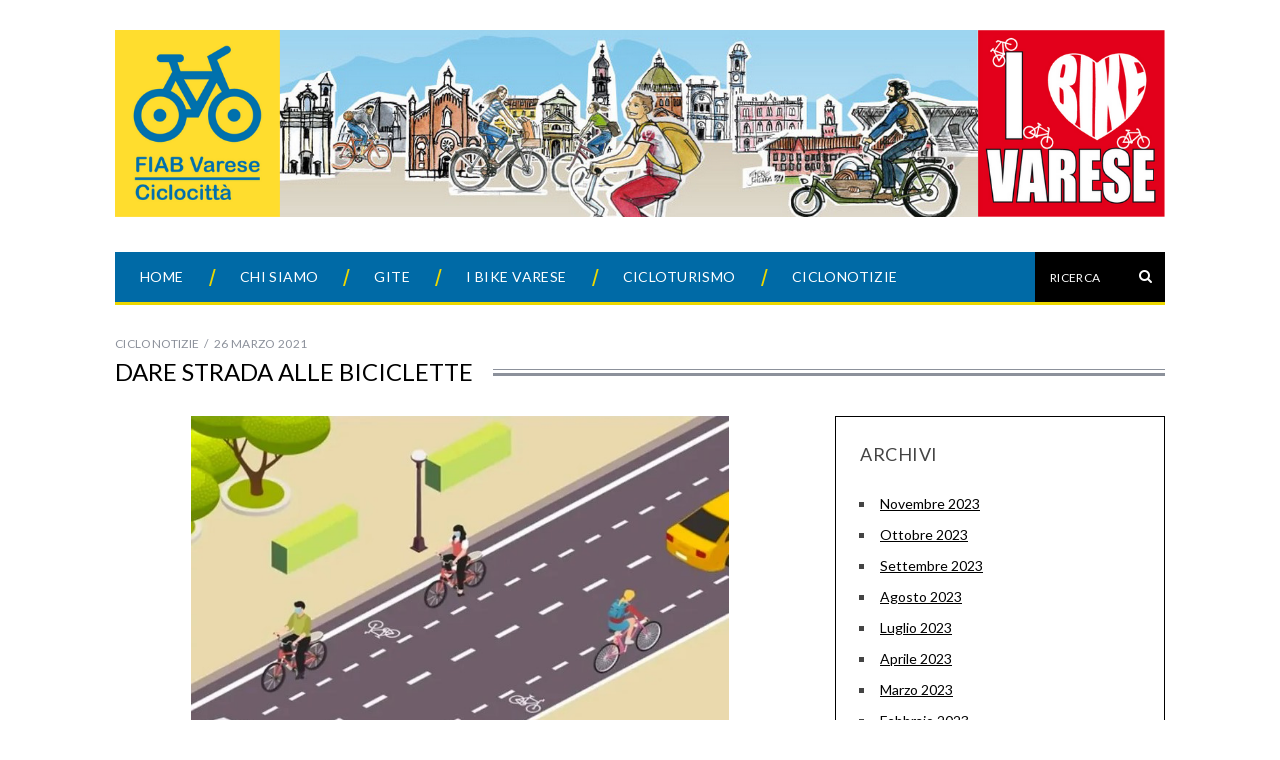

--- FILE ---
content_type: text/html; charset=UTF-8
request_url: https://fiabciclocittavarese.it/2021/03/26/dare-strada-alle-biciclette/
body_size: 17432
content:
<!DOCTYPE html>
<!--[if lt IE 9]><html lang="it-IT" class="oldie"><![endif]-->
<!--[if (gte IE 9) | !(IE)]><!--><html lang="it-IT" class="modern"><!--<![endif]-->
<head>
<meta charset="UTF-8" />
<meta name="viewport" content="width=device-width, initial-scale=1" />
<!--[if IE]><meta http-equiv='X-UA-Compatible' content='IE=edge,chrome=1'><![endif]-->
<title>DARE STRADA ALLE BICICLETTE | FIAB Ciclocittà Varese</title>
<link href="https://fiabciclocittavarese.it/wp-content/themes/fiabvarese/css/fiab.css" rel="stylesheet" type="text/css">
<link href="https://fiabciclocittavarese.it/wp-content/themes/fiabvarese/css/font-awesome.min.css" rel="stylesheet" type="text/css">
<link rel="shortcut icon" href="https://fiabciclocittavarese.it/wp-content/uploads/2023/09/cropped-New-banner-ciclocitta.png" />
<link rel="apple-touch-icon-precomposed" href="https://fiabciclocittavarese.it/wp-content/uploads/2023/09/cropped-New-banner-ciclocitta.png" />
<meta name='robots' content='max-image-preview:large' />
<link rel='dns-prefetch' href='//fonts.googleapis.com' />
<link rel='preconnect' href='https://fonts.gstatic.com' crossorigin />
<link rel="alternate" type="application/rss+xml" title="FIAB Ciclocittà Varese &raquo; Feed" href="https://fiabciclocittavarese.it/feed/" />
<link rel="alternate" type="application/rss+xml" title="FIAB Ciclocittà Varese &raquo; Feed dei commenti" href="https://fiabciclocittavarese.it/comments/feed/" />
<script type="text/javascript">
window._wpemojiSettings = {"baseUrl":"https:\/\/s.w.org\/images\/core\/emoji\/14.0.0\/72x72\/","ext":".png","svgUrl":"https:\/\/s.w.org\/images\/core\/emoji\/14.0.0\/svg\/","svgExt":".svg","source":{"concatemoji":"https:\/\/fiabciclocittavarese.it\/wp-includes\/js\/wp-emoji-release.min.js?ver=6.3.2"}};
/*! This file is auto-generated */
!function(i,n){var o,s,e;function c(e){try{var t={supportTests:e,timestamp:(new Date).valueOf()};sessionStorage.setItem(o,JSON.stringify(t))}catch(e){}}function p(e,t,n){e.clearRect(0,0,e.canvas.width,e.canvas.height),e.fillText(t,0,0);var t=new Uint32Array(e.getImageData(0,0,e.canvas.width,e.canvas.height).data),r=(e.clearRect(0,0,e.canvas.width,e.canvas.height),e.fillText(n,0,0),new Uint32Array(e.getImageData(0,0,e.canvas.width,e.canvas.height).data));return t.every(function(e,t){return e===r[t]})}function u(e,t,n){switch(t){case"flag":return n(e,"\ud83c\udff3\ufe0f\u200d\u26a7\ufe0f","\ud83c\udff3\ufe0f\u200b\u26a7\ufe0f")?!1:!n(e,"\ud83c\uddfa\ud83c\uddf3","\ud83c\uddfa\u200b\ud83c\uddf3")&&!n(e,"\ud83c\udff4\udb40\udc67\udb40\udc62\udb40\udc65\udb40\udc6e\udb40\udc67\udb40\udc7f","\ud83c\udff4\u200b\udb40\udc67\u200b\udb40\udc62\u200b\udb40\udc65\u200b\udb40\udc6e\u200b\udb40\udc67\u200b\udb40\udc7f");case"emoji":return!n(e,"\ud83e\udef1\ud83c\udffb\u200d\ud83e\udef2\ud83c\udfff","\ud83e\udef1\ud83c\udffb\u200b\ud83e\udef2\ud83c\udfff")}return!1}function f(e,t,n){var r="undefined"!=typeof WorkerGlobalScope&&self instanceof WorkerGlobalScope?new OffscreenCanvas(300,150):i.createElement("canvas"),a=r.getContext("2d",{willReadFrequently:!0}),o=(a.textBaseline="top",a.font="600 32px Arial",{});return e.forEach(function(e){o[e]=t(a,e,n)}),o}function t(e){var t=i.createElement("script");t.src=e,t.defer=!0,i.head.appendChild(t)}"undefined"!=typeof Promise&&(o="wpEmojiSettingsSupports",s=["flag","emoji"],n.supports={everything:!0,everythingExceptFlag:!0},e=new Promise(function(e){i.addEventListener("DOMContentLoaded",e,{once:!0})}),new Promise(function(t){var n=function(){try{var e=JSON.parse(sessionStorage.getItem(o));if("object"==typeof e&&"number"==typeof e.timestamp&&(new Date).valueOf()<e.timestamp+604800&&"object"==typeof e.supportTests)return e.supportTests}catch(e){}return null}();if(!n){if("undefined"!=typeof Worker&&"undefined"!=typeof OffscreenCanvas&&"undefined"!=typeof URL&&URL.createObjectURL&&"undefined"!=typeof Blob)try{var e="postMessage("+f.toString()+"("+[JSON.stringify(s),u.toString(),p.toString()].join(",")+"));",r=new Blob([e],{type:"text/javascript"}),a=new Worker(URL.createObjectURL(r),{name:"wpTestEmojiSupports"});return void(a.onmessage=function(e){c(n=e.data),a.terminate(),t(n)})}catch(e){}c(n=f(s,u,p))}t(n)}).then(function(e){for(var t in e)n.supports[t]=e[t],n.supports.everything=n.supports.everything&&n.supports[t],"flag"!==t&&(n.supports.everythingExceptFlag=n.supports.everythingExceptFlag&&n.supports[t]);n.supports.everythingExceptFlag=n.supports.everythingExceptFlag&&!n.supports.flag,n.DOMReady=!1,n.readyCallback=function(){n.DOMReady=!0}}).then(function(){return e}).then(function(){var e;n.supports.everything||(n.readyCallback(),(e=n.source||{}).concatemoji?t(e.concatemoji):e.wpemoji&&e.twemoji&&(t(e.twemoji),t(e.wpemoji)))}))}((window,document),window._wpemojiSettings);
</script>
<style type="text/css">
img.wp-smiley,
img.emoji {
display: inline !important;
border: none !important;
box-shadow: none !important;
height: 1em !important;
width: 1em !important;
margin: 0 0.07em !important;
vertical-align: -0.1em !important;
background: none !important;
padding: 0 !important;
}
</style>
<link rel='stylesheet' id='wp-block-library-css' href='https://fiabciclocittavarese.it/wp-includes/css/dist/block-library/style.min.css?ver=6.3.2' type='text/css' media='all' />
<style id='cakewp-simple-image-slider-style-inline-css' type='text/css'>
@font-face{font-family:bs-image-slider-icons;font-style:normal;font-weight:400;src:url("data:application/font-woff;charset=utf-8;base64, [base64]//wADZ2x5ZgAAAywAAADMAAAD2MHtryVoZWFkAAABbAAAADAAAAA2E2+eoWhoZWEAAAGcAAAAHwAAACQC9gDzaG10eAAAAigAAAAZAAAArgJkABFsb2NhAAAC0AAAAFoAAABaFQAUGG1heHAAAAG8AAAAHwAAACAAcABAbmFtZQAAA/gAAAE5AAACXvFdBwlwb3N0AAAFNAAAAGIAAACE5s74hXjaY2BkYGAAYpf5Hu/j+W2+MnAzMYDAzaX6QjD6/4//Bxj5GA8AuRwMYGkAPywL13jaY2BkYGA88P8Agx4j+/8fQDYfA1AEBWgDAIB2BOoAeNpjYGRgYNBh4GdgYgABEMnIABJzYNADCQAACWgAsQB42mNgYfzCOIGBlYGB0YcxjYGBwR1Kf2WQZGhhYGBiYGVmgAFGBiQQkOaawtDAoMBQxXjg/wEGPcYDDA4wNUA2CCgwsAAAO4EL6gAAeNpj2M0gyAACqxgGNWBkZ2D4/wMA+xkDdgAAAHjaY2BgYGaAYBkGRgYQiAHyGMF8FgYHIM3DwMHABGQrMOgyWDLEM1T9/w8UBfEMgLzE////P/5//f/V/xv+r4eaAAeMbAxwIUYmIMHEgKYAYjUcsDAwsLKxc3BycfPw8jEQA/[base64]/uznmfPFBNODM2K7MTQ45YEAZqGP81AmGGcF3iPqOop0r1SPTaTbVkfUe4HXj97wYE+yNwWYxwWu4v1ugWHgo3S1XdZEVqWM7ET0cfnLGxWfkgR42o2PvWrDMBSFj/IHLaF0zKjRgdiVMwScNRAoWUoH78Y2icB/yIY09An6AH2Bdu/UB+yxopYshQiEvnvu0dURgDt8QeC8PDw7Fpji3fEA4z/PEJ6YOB5hKh4dj3EvXhxPqH/SKUY3rJ7srZ4FZnh1PMAtPhwP6fl2PMJMPDgeQ4rY8YT6Gzao0eAEA409DuggmTnFnOcSCiEiLMgxCiTI6Cq5DZUd3Qmp10vO0LaLTd2cjN4fOumlc7lUYbSQcZFkutRG7g6JKZKy0RmdLY680CDnEJ+UMkpFFe1RN7nxdVpXrC4aTtnaurOnYercZg2YVmLN/d/gczfEimrE/fs/bOuq29Zmn8tloORaXgZgGa78yO9/cnXm2BpaGvq25Dv9S4E9+5SIc9PqupJKhYFSSl47+Qcr1mYNAAAAeNptw0cKwkAAAMDZJA8Q7OUJvkLsPfZ6zFVERPy8qHh2YER+3i/BP83vIBLLySsoKimrqKqpa2hp6+jq6RsYGhmbmJqZSy0sraxtbO3sHRydnEMU4uR6yx7JJXveP7WrDycAAAAAAAH//wACeNpjYGRgYOABYhkgZgJCZgZNBkYGLQZtIJsFLMYAAAw3ALgAeNolizEKgDAQBCchRbC2sFER0YD6qVQiBCv/H9ezGI6Z5XBAw8CBK/m5iQQVauVbXLnOrMZv2oLdKFa8Pjuru2hJzGabmOSLzNMzvutpB3N42mNgZGBg4GKQYzBhYMxJLMlj4GBgAYow/P/PAJJhLM6sSoWKfWCAAwDAjgbRAAB42mNgYGBkAIIbCZo5IPrmUn0hGA0AO8EFTQAA")}:root{--bs-image-slider-theme-color:#007aff}.bs-image-slider{list-style:none;margin-left:auto;margin-right:auto;overflow:hidden;padding:0;position:relative;z-index:1}.bs-image-slider-vertical>.bs-image-slider-wrapper{flex-direction:column}.bs-image-slider-wrapper{box-sizing:content-box;display:flex;height:100%;position:relative;transition-property:transform;width:100%;z-index:1}.bs-image-slider-android .bs-image-slider-slide,.bs-image-slider-wrapper{transform:translateZ(0)}.bs-image-slider-pointer-events{touch-action:pan-y}.bs-image-slider-pointer-events.bs-image-slider-vertical{touch-action:pan-x}.bs-image-slider-slide{flex-shrink:0;height:100%;position:relative;transition-property:transform;width:100%}.bs-image-slider-slide-invisible-blank{visibility:hidden}.bs-image-slider-autoheight,.bs-image-slider-autoheight .bs-image-slider-slide{height:auto}.bs-image-slider-autoheight .bs-image-slider-wrapper{align-items:flex-start;transition-property:transform,height}.bs-image-slider-backface-hidden .bs-image-slider-slide{-webkit-backface-visibility:hidden;backface-visibility:hidden;transform:translateZ(0)}.bs-image-slider-3d,.bs-image-slider-3d.bs-image-slider-css-mode .bs-image-slider-wrapper{perspective:1200px}.bs-image-slider-3d .bs-image-slider-cube-shadow,.bs-image-slider-3d .bs-image-slider-slide,.bs-image-slider-3d .bs-image-slider-slide-shadow,.bs-image-slider-3d .bs-image-slider-slide-shadow-bottom,.bs-image-slider-3d .bs-image-slider-slide-shadow-left,.bs-image-slider-3d .bs-image-slider-slide-shadow-right,.bs-image-slider-3d .bs-image-slider-slide-shadow-top,.bs-image-slider-3d .bs-image-slider-wrapper{transform-style:preserve-3d}.bs-image-slider-3d .bs-image-slider-slide-shadow,.bs-image-slider-3d .bs-image-slider-slide-shadow-bottom,.bs-image-slider-3d .bs-image-slider-slide-shadow-left,.bs-image-slider-3d .bs-image-slider-slide-shadow-right,.bs-image-slider-3d .bs-image-slider-slide-shadow-top{height:100%;left:0;pointer-events:none;position:absolute;top:0;width:100%;z-index:10}.bs-image-slider-3d .bs-image-slider-slide-shadow{background:rgba(0,0,0,.15)}.bs-image-slider-3d .bs-image-slider-slide-shadow-left{background-image:linear-gradient(270deg,rgba(0,0,0,.5),transparent)}.bs-image-slider-3d .bs-image-slider-slide-shadow-right{background-image:linear-gradient(90deg,rgba(0,0,0,.5),transparent)}.bs-image-slider-3d .bs-image-slider-slide-shadow-top{background-image:linear-gradient(0deg,rgba(0,0,0,.5),transparent)}.bs-image-slider-3d .bs-image-slider-slide-shadow-bottom{background-image:linear-gradient(180deg,rgba(0,0,0,.5),transparent)}.bs-image-slider-css-mode>.bs-image-slider-wrapper{-ms-overflow-style:none;overflow:auto;scrollbar-width:none}.bs-image-slider-css-mode>.bs-image-slider-wrapper::-webkit-scrollbar{display:none}.bs-image-slider-css-mode>.bs-image-slider-wrapper>.bs-image-slider-slide{scroll-snap-align:start start}.bs-image-slider-horizontal.bs-image-slider-css-mode>.bs-image-slider-wrapper{scroll-snap-type:x mandatory}.bs-image-slider-vertical.bs-image-slider-css-mode>.bs-image-slider-wrapper{scroll-snap-type:y mandatory}.bs-image-slider-centered>.bs-image-slider-wrapper:before{content:"";flex-shrink:0;order:9999}.bs-image-slider-centered.bs-image-slider-horizontal>.bs-image-slider-wrapper>.bs-image-slider-slide:first-child{-webkit-margin-start:var(--bs-image-slider-centered-offset-before);margin-inline-start:var(--bs-image-slider-centered-offset-before)}.bs-image-slider-centered.bs-image-slider-horizontal>.bs-image-slider-wrapper:before{height:100%;min-height:1px;width:var(--bs-image-slider-centered-offset-after)}.bs-image-slider-centered.bs-image-slider-vertical>.bs-image-slider-wrapper>.bs-image-slider-slide:first-child{-webkit-margin-before:var(--bs-image-slider-centered-offset-before);margin-block-start:var(--bs-image-slider-centered-offset-before)}.bs-image-slider-centered.bs-image-slider-vertical>.bs-image-slider-wrapper:before{height:var(--bs-image-slider-centered-offset-after);min-width:1px;width:100%}.bs-image-slider-centered>.bs-image-slider-wrapper>.bs-image-slider-slide{scroll-snap-align:center center}.bs-image-slider-virtual .bs-image-slider-slide{-webkit-backface-visibility:hidden;transform:translateZ(0)}.bs-image-slider-virtual.bs-image-slider-css-mode .bs-image-slider-wrapper:after{content:"";left:0;pointer-events:none;position:absolute;top:0}.bs-image-slider-virtual.bs-image-slider-css-mode.bs-image-slider-horizontal .bs-image-slider-wrapper:after{height:1px;width:var(--bs-image-slider-virtual-size)}.bs-image-slider-virtual.bs-image-slider-css-mode.bs-image-slider-vertical .bs-image-slider-wrapper:after{height:var(--bs-image-slider-virtual-size);width:1px}:root{--bs-image-slider-navigation-size:44px}.bs-image-slider-button-next,.bs-image-slider-button-prev{align-items:center;color:var(--bs-image-slider-navigation-color,var(--bs-image-slider-theme-color));cursor:pointer;display:flex;height:var(--bs-image-slider-navigation-size);justify-content:center;margin-top:calc(0px - var(--bs-image-slider-navigation-size)/2);position:absolute;top:50%;width:calc(var(--bs-image-slider-navigation-size)/44*27);z-index:10}.bs-image-slider-button-next.bs-image-slider-button-disabled,.bs-image-slider-button-prev.bs-image-slider-button-disabled{cursor:auto;opacity:.35;pointer-events:none}.bs-image-slider-button-next.bs-image-slider-button-hidden,.bs-image-slider-button-prev.bs-image-slider-button-hidden{cursor:auto;opacity:0;pointer-events:none}.bs-image-slider-navigation-disabled .bs-image-slider-button-next,.bs-image-slider-navigation-disabled .bs-image-slider-button-prev{display:none!important}.bs-image-slider-button-next:after,.bs-image-slider-button-prev:after{font-family:bs-image-slider-icons;font-size:var(--bs-image-slider-navigation-size);font-variant:normal;letter-spacing:0;line-height:1;text-transform:none!important}.bs-image-slider-button-prev,.bs-image-slider-rtl .bs-image-slider-button-next{left:10px;right:auto}.bs-image-slider-button-prev:after,.bs-image-slider-rtl .bs-image-slider-button-next:after{content:"prev"}.bs-image-slider-button-next,.bs-image-slider-rtl .bs-image-slider-button-prev{left:auto;right:10px}.bs-image-slider-button-next:after,.bs-image-slider-rtl .bs-image-slider-button-prev:after{content:"next"}.bs-image-slider-button-lock{display:none}.bs-image-slider-pagination{position:absolute;text-align:center;transform:translateZ(0);transition:opacity .3s;z-index:10}.bs-image-slider-pagination.bs-image-slider-pagination-hidden{opacity:0}.bs-image-slider-pagination-disabled>.bs-image-slider-pagination,.bs-image-slider-pagination.bs-image-slider-pagination-disabled{display:none!important}.bs-image-slider-horizontal>.bs-image-slider-pagination-bullets,.bs-image-slider-pagination-bullets.bs-image-slider-pagination-horizontal,.bs-image-slider-pagination-custom,.bs-image-slider-pagination-fraction{bottom:10px;left:0;width:100%}.bs-image-slider-pagination-bullets-dynamic{font-size:0;overflow:hidden}.bs-image-slider-pagination-bullets-dynamic .bs-image-slider-pagination-bullet{position:relative;transform:scale(.33)}.bs-image-slider-pagination-bullets-dynamic .bs-image-slider-pagination-bullet-active,.bs-image-slider-pagination-bullets-dynamic .bs-image-slider-pagination-bullet-active-main{transform:scale(1)}.bs-image-slider-pagination-bullets-dynamic .bs-image-slider-pagination-bullet-active-prev{transform:scale(.66)}.bs-image-slider-pagination-bullets-dynamic .bs-image-slider-pagination-bullet-active-prev-prev{transform:scale(.33)}.bs-image-slider-pagination-bullets-dynamic .bs-image-slider-pagination-bullet-active-next{transform:scale(.66)}.bs-image-slider-pagination-bullets-dynamic .bs-image-slider-pagination-bullet-active-next-next{transform:scale(.33)}.bs-image-slider-pagination-bullet{background:var(--bs-image-slider-pagination-bullet-inactive-color,#000);border-radius:50%;display:inline-block;height:var(--bs-image-slider-pagination-bullet-height,var(--bs-image-slider-pagination-bullet-size,8px));opacity:var(--bs-image-slider-pagination-bullet-inactive-opacity,.2);width:var(--bs-image-slider-pagination-bullet-width,var(--bs-image-slider-pagination-bullet-size,8px))}button.bs-image-slider-pagination-bullet{-webkit-appearance:none;-moz-appearance:none;appearance:none;border:none;box-shadow:none;margin:0;padding:0}.bs-image-slider-pagination-clickable .bs-image-slider-pagination-bullet{cursor:pointer}.bs-image-slider-pagination-bullet:only-child{display:none!important}.bs-image-slider-pagination-bullet-active{background:var(--bs-image-slider-pagination-color,var(--bs-image-slider-theme-color));opacity:var(--bs-image-slider-pagination-bullet-opacity,1)}.bs-image-slider-pagination-vertical.bs-image-slider-pagination-bullets,.bs-image-slider-vertical>.bs-image-slider-pagination-bullets{right:10px;top:50%;transform:translate3d(0,-50%,0)}.bs-image-slider-pagination-vertical.bs-image-slider-pagination-bullets .bs-image-slider-pagination-bullet,.bs-image-slider-vertical>.bs-image-slider-pagination-bullets .bs-image-slider-pagination-bullet{display:block;margin:var(--bs-image-slider-pagination-bullet-vertical-gap,6px) 0}.bs-image-slider-pagination-vertical.bs-image-slider-pagination-bullets.bs-image-slider-pagination-bullets-dynamic,.bs-image-slider-vertical>.bs-image-slider-pagination-bullets.bs-image-slider-pagination-bullets-dynamic{top:50%;transform:translateY(-50%);width:8px}.bs-image-slider-pagination-vertical.bs-image-slider-pagination-bullets.bs-image-slider-pagination-bullets-dynamic .bs-image-slider-pagination-bullet,.bs-image-slider-vertical>.bs-image-slider-pagination-bullets.bs-image-slider-pagination-bullets-dynamic .bs-image-slider-pagination-bullet{display:inline-block;transition:transform .2s,top .2s}.bs-image-slider-horizontal>.bs-image-slider-pagination-bullets .bs-image-slider-pagination-bullet,.bs-image-slider-pagination-horizontal.bs-image-slider-pagination-bullets .bs-image-slider-pagination-bullet{margin:0 var(--bs-image-slider-pagination-bullet-horizontal-gap,4px)}.bs-image-slider-horizontal>.bs-image-slider-pagination-bullets.bs-image-slider-pagination-bullets-dynamic,.bs-image-slider-pagination-horizontal.bs-image-slider-pagination-bullets.bs-image-slider-pagination-bullets-dynamic{left:50%;transform:translateX(-50%);white-space:nowrap}.bs-image-slider-horizontal>.bs-image-slider-pagination-bullets.bs-image-slider-pagination-bullets-dynamic .bs-image-slider-pagination-bullet,.bs-image-slider-pagination-horizontal.bs-image-slider-pagination-bullets.bs-image-slider-pagination-bullets-dynamic .bs-image-slider-pagination-bullet{transition:transform .2s,left .2s}.bs-image-slider-horizontal.bs-image-slider-rtl>.bs-image-slider-pagination-bullets-dynamic .bs-image-slider-pagination-bullet{transition:transform .2s,right .2s}.bs-image-slider-rtl .bs-image-slider-pagination-progressbar .bs-image-slider-pagination-progressbar-fill{transform-origin:right top}.bs-image-slider-horizontal>.bs-image-slider-pagination-progressbar,.bs-image-slider-pagination-progressbar.bs-image-slider-pagination-horizontal,.bs-image-slider-pagination-progressbar.bs-image-slider-pagination-vertical.bs-image-slider-pagination-progressbar-opposite,.bs-image-slider-vertical>.bs-image-slider-pagination-progressbar.bs-image-slider-pagination-progressbar-opposite{height:4px;left:0;top:0;width:100%}.bs-image-slider-horizontal>.bs-image-slider-pagination-progressbar.bs-image-slider-pagination-progressbar-opposite,.bs-image-slider-pagination-progressbar.bs-image-slider-pagination-horizontal.bs-image-slider-pagination-progressbar-opposite,.bs-image-slider-pagination-progressbar.bs-image-slider-pagination-vertical,.bs-image-slider-vertical>.bs-image-slider-pagination-progressbar{height:100%;left:0;top:0;width:4px}.bs-image-slider-pagination-lock{display:none}.bs-image-slider .bs-image-slider-slide img{width:100%}
</style>
<style id='classic-theme-styles-inline-css' type='text/css'>
/*! This file is auto-generated */
.wp-block-button__link{color:#fff;background-color:#32373c;border-radius:9999px;box-shadow:none;text-decoration:none;padding:calc(.667em + 2px) calc(1.333em + 2px);font-size:1.125em}.wp-block-file__button{background:#32373c;color:#fff;text-decoration:none}
</style>
<style id='global-styles-inline-css' type='text/css'>
body{--wp--preset--color--black: #000000;--wp--preset--color--cyan-bluish-gray: #abb8c3;--wp--preset--color--white: #ffffff;--wp--preset--color--pale-pink: #f78da7;--wp--preset--color--vivid-red: #cf2e2e;--wp--preset--color--luminous-vivid-orange: #ff6900;--wp--preset--color--luminous-vivid-amber: #fcb900;--wp--preset--color--light-green-cyan: #7bdcb5;--wp--preset--color--vivid-green-cyan: #00d084;--wp--preset--color--pale-cyan-blue: #8ed1fc;--wp--preset--color--vivid-cyan-blue: #0693e3;--wp--preset--color--vivid-purple: #9b51e0;--wp--preset--gradient--vivid-cyan-blue-to-vivid-purple: linear-gradient(135deg,rgba(6,147,227,1) 0%,rgb(155,81,224) 100%);--wp--preset--gradient--light-green-cyan-to-vivid-green-cyan: linear-gradient(135deg,rgb(122,220,180) 0%,rgb(0,208,130) 100%);--wp--preset--gradient--luminous-vivid-amber-to-luminous-vivid-orange: linear-gradient(135deg,rgba(252,185,0,1) 0%,rgba(255,105,0,1) 100%);--wp--preset--gradient--luminous-vivid-orange-to-vivid-red: linear-gradient(135deg,rgba(255,105,0,1) 0%,rgb(207,46,46) 100%);--wp--preset--gradient--very-light-gray-to-cyan-bluish-gray: linear-gradient(135deg,rgb(238,238,238) 0%,rgb(169,184,195) 100%);--wp--preset--gradient--cool-to-warm-spectrum: linear-gradient(135deg,rgb(74,234,220) 0%,rgb(151,120,209) 20%,rgb(207,42,186) 40%,rgb(238,44,130) 60%,rgb(251,105,98) 80%,rgb(254,248,76) 100%);--wp--preset--gradient--blush-light-purple: linear-gradient(135deg,rgb(255,206,236) 0%,rgb(152,150,240) 100%);--wp--preset--gradient--blush-bordeaux: linear-gradient(135deg,rgb(254,205,165) 0%,rgb(254,45,45) 50%,rgb(107,0,62) 100%);--wp--preset--gradient--luminous-dusk: linear-gradient(135deg,rgb(255,203,112) 0%,rgb(199,81,192) 50%,rgb(65,88,208) 100%);--wp--preset--gradient--pale-ocean: linear-gradient(135deg,rgb(255,245,203) 0%,rgb(182,227,212) 50%,rgb(51,167,181) 100%);--wp--preset--gradient--electric-grass: linear-gradient(135deg,rgb(202,248,128) 0%,rgb(113,206,126) 100%);--wp--preset--gradient--midnight: linear-gradient(135deg,rgb(2,3,129) 0%,rgb(40,116,252) 100%);--wp--preset--font-size--small: 13px;--wp--preset--font-size--medium: 20px;--wp--preset--font-size--large: 36px;--wp--preset--font-size--x-large: 42px;--wp--preset--spacing--20: 0.44rem;--wp--preset--spacing--30: 0.67rem;--wp--preset--spacing--40: 1rem;--wp--preset--spacing--50: 1.5rem;--wp--preset--spacing--60: 2.25rem;--wp--preset--spacing--70: 3.38rem;--wp--preset--spacing--80: 5.06rem;--wp--preset--shadow--natural: 6px 6px 9px rgba(0, 0, 0, 0.2);--wp--preset--shadow--deep: 12px 12px 50px rgba(0, 0, 0, 0.4);--wp--preset--shadow--sharp: 6px 6px 0px rgba(0, 0, 0, 0.2);--wp--preset--shadow--outlined: 6px 6px 0px -3px rgba(255, 255, 255, 1), 6px 6px rgba(0, 0, 0, 1);--wp--preset--shadow--crisp: 6px 6px 0px rgba(0, 0, 0, 1);}:where(.is-layout-flex){gap: 0.5em;}:where(.is-layout-grid){gap: 0.5em;}body .is-layout-flow > .alignleft{float: left;margin-inline-start: 0;margin-inline-end: 2em;}body .is-layout-flow > .alignright{float: right;margin-inline-start: 2em;margin-inline-end: 0;}body .is-layout-flow > .aligncenter{margin-left: auto !important;margin-right: auto !important;}body .is-layout-constrained > .alignleft{float: left;margin-inline-start: 0;margin-inline-end: 2em;}body .is-layout-constrained > .alignright{float: right;margin-inline-start: 2em;margin-inline-end: 0;}body .is-layout-constrained > .aligncenter{margin-left: auto !important;margin-right: auto !important;}body .is-layout-constrained > :where(:not(.alignleft):not(.alignright):not(.alignfull)){max-width: var(--wp--style--global--content-size);margin-left: auto !important;margin-right: auto !important;}body .is-layout-constrained > .alignwide{max-width: var(--wp--style--global--wide-size);}body .is-layout-flex{display: flex;}body .is-layout-flex{flex-wrap: wrap;align-items: center;}body .is-layout-flex > *{margin: 0;}body .is-layout-grid{display: grid;}body .is-layout-grid > *{margin: 0;}:where(.wp-block-columns.is-layout-flex){gap: 2em;}:where(.wp-block-columns.is-layout-grid){gap: 2em;}:where(.wp-block-post-template.is-layout-flex){gap: 1.25em;}:where(.wp-block-post-template.is-layout-grid){gap: 1.25em;}.has-black-color{color: var(--wp--preset--color--black) !important;}.has-cyan-bluish-gray-color{color: var(--wp--preset--color--cyan-bluish-gray) !important;}.has-white-color{color: var(--wp--preset--color--white) !important;}.has-pale-pink-color{color: var(--wp--preset--color--pale-pink) !important;}.has-vivid-red-color{color: var(--wp--preset--color--vivid-red) !important;}.has-luminous-vivid-orange-color{color: var(--wp--preset--color--luminous-vivid-orange) !important;}.has-luminous-vivid-amber-color{color: var(--wp--preset--color--luminous-vivid-amber) !important;}.has-light-green-cyan-color{color: var(--wp--preset--color--light-green-cyan) !important;}.has-vivid-green-cyan-color{color: var(--wp--preset--color--vivid-green-cyan) !important;}.has-pale-cyan-blue-color{color: var(--wp--preset--color--pale-cyan-blue) !important;}.has-vivid-cyan-blue-color{color: var(--wp--preset--color--vivid-cyan-blue) !important;}.has-vivid-purple-color{color: var(--wp--preset--color--vivid-purple) !important;}.has-black-background-color{background-color: var(--wp--preset--color--black) !important;}.has-cyan-bluish-gray-background-color{background-color: var(--wp--preset--color--cyan-bluish-gray) !important;}.has-white-background-color{background-color: var(--wp--preset--color--white) !important;}.has-pale-pink-background-color{background-color: var(--wp--preset--color--pale-pink) !important;}.has-vivid-red-background-color{background-color: var(--wp--preset--color--vivid-red) !important;}.has-luminous-vivid-orange-background-color{background-color: var(--wp--preset--color--luminous-vivid-orange) !important;}.has-luminous-vivid-amber-background-color{background-color: var(--wp--preset--color--luminous-vivid-amber) !important;}.has-light-green-cyan-background-color{background-color: var(--wp--preset--color--light-green-cyan) !important;}.has-vivid-green-cyan-background-color{background-color: var(--wp--preset--color--vivid-green-cyan) !important;}.has-pale-cyan-blue-background-color{background-color: var(--wp--preset--color--pale-cyan-blue) !important;}.has-vivid-cyan-blue-background-color{background-color: var(--wp--preset--color--vivid-cyan-blue) !important;}.has-vivid-purple-background-color{background-color: var(--wp--preset--color--vivid-purple) !important;}.has-black-border-color{border-color: var(--wp--preset--color--black) !important;}.has-cyan-bluish-gray-border-color{border-color: var(--wp--preset--color--cyan-bluish-gray) !important;}.has-white-border-color{border-color: var(--wp--preset--color--white) !important;}.has-pale-pink-border-color{border-color: var(--wp--preset--color--pale-pink) !important;}.has-vivid-red-border-color{border-color: var(--wp--preset--color--vivid-red) !important;}.has-luminous-vivid-orange-border-color{border-color: var(--wp--preset--color--luminous-vivid-orange) !important;}.has-luminous-vivid-amber-border-color{border-color: var(--wp--preset--color--luminous-vivid-amber) !important;}.has-light-green-cyan-border-color{border-color: var(--wp--preset--color--light-green-cyan) !important;}.has-vivid-green-cyan-border-color{border-color: var(--wp--preset--color--vivid-green-cyan) !important;}.has-pale-cyan-blue-border-color{border-color: var(--wp--preset--color--pale-cyan-blue) !important;}.has-vivid-cyan-blue-border-color{border-color: var(--wp--preset--color--vivid-cyan-blue) !important;}.has-vivid-purple-border-color{border-color: var(--wp--preset--color--vivid-purple) !important;}.has-vivid-cyan-blue-to-vivid-purple-gradient-background{background: var(--wp--preset--gradient--vivid-cyan-blue-to-vivid-purple) !important;}.has-light-green-cyan-to-vivid-green-cyan-gradient-background{background: var(--wp--preset--gradient--light-green-cyan-to-vivid-green-cyan) !important;}.has-luminous-vivid-amber-to-luminous-vivid-orange-gradient-background{background: var(--wp--preset--gradient--luminous-vivid-amber-to-luminous-vivid-orange) !important;}.has-luminous-vivid-orange-to-vivid-red-gradient-background{background: var(--wp--preset--gradient--luminous-vivid-orange-to-vivid-red) !important;}.has-very-light-gray-to-cyan-bluish-gray-gradient-background{background: var(--wp--preset--gradient--very-light-gray-to-cyan-bluish-gray) !important;}.has-cool-to-warm-spectrum-gradient-background{background: var(--wp--preset--gradient--cool-to-warm-spectrum) !important;}.has-blush-light-purple-gradient-background{background: var(--wp--preset--gradient--blush-light-purple) !important;}.has-blush-bordeaux-gradient-background{background: var(--wp--preset--gradient--blush-bordeaux) !important;}.has-luminous-dusk-gradient-background{background: var(--wp--preset--gradient--luminous-dusk) !important;}.has-pale-ocean-gradient-background{background: var(--wp--preset--gradient--pale-ocean) !important;}.has-electric-grass-gradient-background{background: var(--wp--preset--gradient--electric-grass) !important;}.has-midnight-gradient-background{background: var(--wp--preset--gradient--midnight) !important;}.has-small-font-size{font-size: var(--wp--preset--font-size--small) !important;}.has-medium-font-size{font-size: var(--wp--preset--font-size--medium) !important;}.has-large-font-size{font-size: var(--wp--preset--font-size--large) !important;}.has-x-large-font-size{font-size: var(--wp--preset--font-size--x-large) !important;}
.wp-block-navigation a:where(:not(.wp-element-button)){color: inherit;}
:where(.wp-block-post-template.is-layout-flex){gap: 1.25em;}:where(.wp-block-post-template.is-layout-grid){gap: 1.25em;}
:where(.wp-block-columns.is-layout-flex){gap: 2em;}:where(.wp-block-columns.is-layout-grid){gap: 2em;}
.wp-block-pullquote{font-size: 1.5em;line-height: 1.6;}
</style>
<link rel='stylesheet' id='redux-extendify-styles-css' href='https://fiabciclocittavarese.it/wp-content/plugins/redux-framework/redux-core/assets/css/extendify-utilities.css?ver=4.4.7' type='text/css' media='all' />
<link rel='stylesheet' id='contact-form-7-css' href='https://fiabciclocittavarese.it/wp-content/plugins/contact-form-7/includes/css/styles.css?ver=5.8.1' type='text/css' media='all' />
<link rel='stylesheet' id='sc-frontend-style-css' href='https://fiabciclocittavarese.it/wp-content/plugins/shortcodes-indep/css/frontend-style.css?ver=6.3.2' type='text/css' media='all' />
<link rel='stylesheet' id='main-style-css' href='https://fiabciclocittavarese.it/wp-content/themes/fiabvarese/style.css?ver=6.3.2' type='text/css' media='all' />
<link rel="preload" as="style" href="https://fonts.googleapis.com/css?family=Lato:400&#038;subset=latin,latin-ext&#038;display=swap&#038;ver=1697583328" /><link rel="stylesheet" href="https://fonts.googleapis.com/css?family=Lato:400&#038;subset=latin,latin-ext&#038;display=swap&#038;ver=1697583328" media="print" onload="this.media='all'"><noscript><link rel="stylesheet" href="https://fonts.googleapis.com/css?family=Lato:400&#038;subset=latin,latin-ext&#038;display=swap&#038;ver=1697583328" /></noscript><script type='text/javascript' src='https://fiabciclocittavarese.it/wp-includes/js/jquery/jquery.min.js?ver=3.7.0' id='jquery-core-js'></script>
<script type='text/javascript' src='https://fiabciclocittavarese.it/wp-includes/js/jquery/jquery-migrate.min.js?ver=3.4.1' id='jquery-migrate-js'></script>
<link rel="https://api.w.org/" href="https://fiabciclocittavarese.it/wp-json/" /><link rel="alternate" type="application/json" href="https://fiabciclocittavarese.it/wp-json/wp/v2/posts/3697" /><link rel="EditURI" type="application/rsd+xml" title="RSD" href="https://fiabciclocittavarese.it/xmlrpc.php?rsd" />
<meta name="generator" content="WordPress 6.3.2" />
<link rel="canonical" href="https://fiabciclocittavarese.it/2021/03/26/dare-strada-alle-biciclette/" />
<link rel='shortlink' href='https://fiabciclocittavarese.it/?p=3697' />
<link rel="alternate" type="application/json+oembed" href="https://fiabciclocittavarese.it/wp-json/oembed/1.0/embed?url=https%3A%2F%2Ffiabciclocittavarese.it%2F2021%2F03%2F26%2Fdare-strada-alle-biciclette%2F" />
<link rel="alternate" type="text/xml+oembed" href="https://fiabciclocittavarese.it/wp-json/oembed/1.0/embed?url=https%3A%2F%2Ffiabciclocittavarese.it%2F2021%2F03%2F26%2Fdare-strada-alle-biciclette%2F&#038;format=xml" />
<meta name="generator" content="Redux 4.4.7" />
<script type="text/javascript">
var jQueryMigrateHelperHasSentDowngrade = false;
window.onerror = function( msg, url, line, col, error ) {
// Break out early, do not processing if a downgrade reqeust was already sent.
if ( jQueryMigrateHelperHasSentDowngrade ) {
return true;
}
var xhr = new XMLHttpRequest();
var nonce = '3c5f9494bd';
var jQueryFunctions = [
'andSelf',
'browser',
'live',
'boxModel',
'support.boxModel',
'size',
'swap',
'clean',
'sub',
];
var match_pattern = /\)\.(.+?) is not a function/;
var erroredFunction = msg.match( match_pattern );
// If there was no matching functions, do not try to downgrade.
if ( null === erroredFunction || typeof erroredFunction !== 'object' || typeof erroredFunction[1] === "undefined" || -1 === jQueryFunctions.indexOf( erroredFunction[1] ) ) {
return true;
}
// Set that we've now attempted a downgrade request.
jQueryMigrateHelperHasSentDowngrade = true;
xhr.open( 'POST', 'https://fiabciclocittavarese.it/wp-admin/admin-ajax.php' );
xhr.setRequestHeader( 'Content-Type', 'application/x-www-form-urlencoded' );
xhr.onload = function () {
var response,
reload = false;
if ( 200 === xhr.status ) {
try {
response = JSON.parse( xhr.response );
reload = response.data.reload;
} catch ( e ) {
reload = false;
}
}
// Automatically reload the page if a deprecation caused an automatic downgrade, ensure visitors get the best possible experience.
if ( reload ) {
location.reload();
}
};
xhr.send( encodeURI( 'action=jquery-migrate-downgrade-version&_wpnonce=' + nonce ) );
// Suppress error alerts in older browsers
return true;
}
</script>
<style type="text/css">
.main-menu > ul > li:hover > a {color:#333;}.secondary-menu ul > li:hover > a {color:#ecd700;}.main-menu > ul > .link-arrow > a:after{border-color:transparent transparent #ecd700;}.main-menu > ul > li > .sub-menu{border-top-color:#ecd700;}.modern .content-over-image figure:before{opacity:0.1;}.top-strip #searchform input, .top-strip #searchform button{color:#ffffff}.modern .content-over-image:hover figure:before{opacity:0.7;}.main-menu .sub-menu .sub-links a:after{background-color:#ffffff}.sidebar .widget{border-bottom:1px solid #000;}.footer-sidebar .widget_rss li:after,.footer-sidebar .widget_pages li a:after,.footer-sidebar .widget_nav_menu li a:after,.footer-sidebar .widget_categories ul li:after, .footer-sidebar .widget_recent_entries li:after,.footer-sidebar .widget_recent_comments li:after{background-color:#8c919b;}.footer-sidebar .widget_ti_latest_comments .comment-text:after{border-bottom-color:#242628;}.footer-sidebar .widget_ti_latest_comments .comment-text:before{border-bottom-color:#585b61;}.footer-sidebar .widget_ti_latest_comments .comment-text{border-color:#585b61;}
.sub-menu-columns .sub-menu .sub-links > .menu-item-has-children > a {color:#ecd700;}
.title-with-sep{background:url("https://fiabciclocittavarese.it/wp-content/themes/simplemag/images/section-header.png") repeat-x 0 50%;}
@media only screen and (min-width: 751px) {#gallery-carousel,#gallery-carousel .gallery-item{height:580px;}}
/* Custom CSS */
</style>
<script type="text/javascript">
</script>
<link rel="icon" href="https://fiabciclocittavarese.it/wp-content/uploads/2023/09/cropped-New-banner-ciclocitta-150x150.png" sizes="32x32" />
<link rel="icon" href="https://fiabciclocittavarese.it/wp-content/uploads/2023/09/cropped-New-banner-ciclocitta-300x300.png" sizes="192x192" />
<link rel="apple-touch-icon" href="https://fiabciclocittavarese.it/wp-content/uploads/2023/09/cropped-New-banner-ciclocitta-300x300.png" />
<meta name="msapplication-TileImage" content="https://fiabciclocittavarese.it/wp-content/uploads/2023/09/cropped-New-banner-ciclocitta-300x300.png" />
<style id="ti_option-dynamic-css" title="dynamic-css" class="redux-options-output">h1, h2, h3, h4, h5, h6, .main-menu a, .secondary-menu a, .widget_pages, .widget_categories, .widget_nav_menu, .tagline, .sub-title, .entry-meta, .entry-note, .read-more, #submit, .ltr .single .entry-content > p:first-of-type:first-letter, input#s, .single-author-box .vcard, .comment-author, .comment-meta, .comment-reply-link, #respond label, .copyright, #wp-calendar tbody, .latest-reviews i, .score-box .total{font-family:Lato;font-weight:400;font-style:normal;}.title-with-sep, .title-with-bg, .classic-layout .entry-title, .posts-slider .entry-title{font-size:24px;}.main-menu > ul > li{font-size:14px;}body{font-family:Lato;font-weight:400;font-style:normal;font-size:14px;}body, .site-content, .layout-full .title-with-sep .title, .layout-full .title-with-sep .entry-title{background-color:#fff;}.entry-image, .paging-navigation .current, .link-pages span, .score-line span, .entry-breakdown .item .score-line, .widget_ti_most_commented span, .all-news-link .read-more{background-color:#006aa6;}.paging-navigation .current, .widget span i, .score-line span i, .all-news-link .read-more{color:#000000;}#masthead, .main-menu-fixed{background-color:#ffffff;}.top-strip, .secondary-menu .sub-menu, .top-strip #searchform input[type="text"], .top-strip .social li ul{background-color:#006aa6;}.secondary-menu a{color:#ffffff;}.secondary-menu a:hover{color:#ecd700;}.secondary-menu li, .top-strip #searchform input[type="text"]{border-color:#333333;}.top-strip .social li a{color:#8c919b;}.main-menu,.sticky-active .main-menu-fixed{background-color:#ffffff;}.main-menu > ul > li > a{color:#000;}.main-menu > ul > li > a:hover{color:#333;}.main-menu > ul > li:after{color:#eeeeee;}.main-menu{border-top:1px solid #000;}.main-menu{border-bottom:3px solid #000;}.main-menu .sub-menu,.main-menu .sub-menu-two-columns .sub-menu:before{background-color:#000000;}.sub-links li a{color:#ffffff;}.sub-links li a:hover{color:#ecd700;}.main-menu .sub-menu .sub-links a:after{background-color:#1e1e1e;}.main-menu .sub-menu:after{background-color:#242628;}.sub-posts li a{color:#ffffff;}.sub-posts li a:hover{color:#ecd700;}.modern .content-over-image figure:before{background-color:#000000;}.sidebar{border-top:1px solid #000;border-bottom:1px solid #000;border-left:1px solid #000;border-right:1px solid #000;}.slide-dock{background-color:#ffffff;}.slide-dock h3, .slide-dock a, .slide-dock p{color:#000000;}.footer-sidebar, .widget_ti_most_commented li a{background-color:#242628;}.footer-sidebar .widget h3{color:#ffcc0d;}.footer-sidebar{color:#8c919b;}.footer-sidebar .widget a{color:#8c919b;}.footer-sidebar .widget a:hover{color:#ffcc0d;}.widget-area-2, .widget-area-3, .footer-sidebar .widget{border-top:1px dotted #585b61;border-bottom:1px dotted #585b61;border-left:1px dotted #585b61;border-right:1px dotted #585b61;}.copyright{background-color:#222222;}.copyright, .copyright a{color:#8c919b;}</style>
</head>
<body data-rsssl=1 class="post-template-default single single-post postid-3697 single-format-standard ltr text-left" itemscope itemtype="http://schema.org/WebPage">
<script>
(function(i,s,o,g,r,a,m){i['GoogleAnalyticsObject']=r;i[r]=i[r]||function(){
(i[r].q=i[r].q||[]).push(arguments)},i[r].l=1*new Date();a=s.createElement(o),
m=s.getElementsByTagName(o)[0];a.async=1;a.src=g;m.parentNode.insertBefore(a,m)
})(window,document,'script','//www.google-analytics.com/analytics.js','ga');
ga('create', 'UA-41568820-11', 'auto');
ga('send', 'pageview');
ga('set', 'anonymizeIp', true);
</script>
<div id="fb-root"></div>
<script>(function(d, s, id) {
var js, fjs = d.getElementsByTagName(s)[0];
if (d.getElementById(id)) return;
js = d.createElement(s); js.id = id;
js.src = "//connect.facebook.net/en_US/sdk.js#xfbml=1&version=v2.5&appId=268663296487231";
fjs.parentNode.insertBefore(js, fjs);
}(document, 'script', 'facebook-jssdk'));</script>
<div id="pageslide" class="st-menu st-effect">
<a href="#" id="close-pageslide"><i class="icomoon-remove-sign"></i></a>
</div><!-- Sidebar in Mobile View -->
<section id="site" class="layout-full">
<div class="site-content">
<header id="masthead" role="banner" class="clearfix with-menu hide-strip" itemscope itemtype="http://schema.org/WPHeader">
<div class="no-print top-strip">
<div class="wrapper clearfix">
<form method="get" id="searchform" action="https://fiabciclocittavarese.it/" role="search">
<input type="text" name="s" id="s" value="Ricerca" onfocus="if(this.value=='Ricerca')this.value='';" onblur="if(this.value=='')this.value='Ricerca';" />
<button type="submit">
<i class="icomoon-search"></i>
</button>
</form><ul class="social">
<li><a href="#" class="icomoon-share social-share-link"></a>
<ul><li><a href="#" class="icomoon-feed" target="_blank"></a></li><li><a href="#" class="icomoon-facebook" target="_blank"></a></li><li><a href="#" class="icomoon-google-plus" target="_blank"></a></li>		</ul>
</li>
</ul>                        
<a href="#" id="open-pageslide" data-effect="st-effect"><i class="icomoon-menu"></i></a>
</div><!-- .wrapper -->
</div><!-- .top-strip -->
<div id="branding" class="animated">
<div class="wrapper">
<div class="header header-banner">
<div class="inner">
<div class="inner-cell">
<a class="logo" href="https://fiabciclocittavarese.it/" id="logo_desktop">
<img src="https://fiabciclocittavarese.it/wp-content/uploads/2022/03/New-banner-ciclocitta.png" alt="FIAB Ciclocittà Varese - " width="1549" height="276" />
</a><!-- Logo -->
<a class="logo_mobile" href="https://fiabciclocittavarese.it/" id="logo_mobile">
<img src="https://fiabciclocittavarese.it/wp-content/uploads/2016/01/header_smartphone.png" alt="FIAB Ciclocittà Varese - " width="1549" height="276" />
</a><!-- Logo Mobile -->            
<span class="tagline" itemprop="description"></span>
</div>
<div class="inner-cell">
<div class="ad-block">
</div>
</div>
</div>
</div><!-- .header-banner -->                    </div><!-- .wrapper -->
</div><!-- #branding -->
<div class="no-print animated main-menu-container"><nav class="wrapper main-menu" role="navigation" itemscope="itemscope" itemtype="http://schema.org/SiteNavigationElement"><ul id="menu-main" class="menu"><li id="menu-item-30" class="menu-item menu-item-type-post_type menu-item-object-page menu-item-home"><a href="https://fiabciclocittavarese.it/">Home</a></li>
<li id="menu-item-170" class="menu-item menu-item-type-custom menu-item-object-custom menu-item-has-children"><a href="#">Chi siamo</a>
<ul class="sub-links">
<li id="menu-item-157" class="menu-item menu-item-type-post_type menu-item-object-page"><a href="https://fiabciclocittavarese.it/fiab-varese/">FIAB Varese</a></li>
<li id="menu-item-17" class="menu-item menu-item-type-post_type menu-item-object-page"><a href="https://fiabciclocittavarese.it/contatti/">Contatti</a></li>
<li id="menu-item-158" class="menu-item menu-item-type-post_type menu-item-object-page"><a href="https://fiabciclocittavarese.it/siti-amici/">Siti amici</a></li>
</ul>
</li>
<li id="menu-item-299" class="menu-item menu-item-type-taxonomy menu-item-object-category menu-item-has-children"><a href="https://fiabciclocittavarese.it/category/gite/">Gite</a><div class="sub-menu"><ul class="sub-posts">
<li>
<figure>
<a href="https://fiabciclocittavarese.it/2021/04/08/regolamento-gite/"><img src="https://fiabciclocittavarese.it/wp-content/uploads/2021/05/regolamento-244x197.jpg" alt="REGOLAMENTO GITE" width="244" height="197" /></a>
</figure>
<a href="https://fiabciclocittavarese.it/2021/04/08/regolamento-gite/">REGOLAMENTO GITE</a>
</li>
<li>
<figure>
<a href="https://fiabciclocittavarese.it/2020/08/10/valcamonica-e-lago-di-garda/"><img src="https://fiabciclocittavarese.it/wp-content/uploads/2020/08/CE1-296x197.jpg" alt="VALCAMONICA E LAGO DI GARDA" width="296" height="197" /></a>
</figure>
<a href="https://fiabciclocittavarese.it/2020/08/10/valcamonica-e-lago-di-garda/">VALCAMONICA E LAGO DI GARDA</a>
</li>
<li>
<figure>
<a href="https://fiabciclocittavarese.it/2019/03/25/calendario-gite-2019/"><img src="https://fiabciclocittavarese.it/wp-content/uploads/2019/04/abici-1.jpg" alt="CALENDARIO GITE 2020" width="279" height="181" /></a>
</figure>
<a href="https://fiabciclocittavarese.it/2019/03/25/calendario-gite-2019/">CALENDARIO GITE 2020</a>
</li></ul>
<ul class="sub-links">
<li id="menu-item-286" class="menu-item menu-item-type-post_type menu-item-object-page"><a href="https://fiabciclocittavarese.it/le-nostre-guide/">Le nostre Guide</a></li>
<li id="menu-item-300" class="menu-item menu-item-type-taxonomy menu-item-object-category"><a href="https://fiabciclocittavarese.it/category/gite/mete-luoghi/">Mete&#038;Luoghi</a><div class="sub-menu"></div>
</li>
</ul>
</div>
</li>
<li id="menu-item-301" class="menu-item menu-item-type-taxonomy menu-item-object-category menu-item-has-children"><a href="https://fiabciclocittavarese.it/category/i-bike-varese/">I Bike Varese</a><div class="sub-menu"><ul class="sub-posts">
<li>
<figure>
<a href="https://fiabciclocittavarese.it/2023/03/25/pedalata-e-camminata-sabato-15-aprile/"><img src="https://fiabciclocittavarese.it/wp-content/uploads/2023/03/ECORUN-FOTO-296x197.png" alt="PEDALATA,  CAMMINATA, GIMKANA:  15/16 APRILE AD ECORUN" width="296" height="197" /></a>
</figure>
<a href="https://fiabciclocittavarese.it/2023/03/25/pedalata-e-camminata-sabato-15-aprile/">PEDALATA,  CAMMINATA, GIMKANA:  15/16 APRILE AD ECORUN</a>
</li>
<li>
<figure>
<a href="https://fiabciclocittavarese.it/2021/09/21/sabato-25-pedaliamocela/"><img src="https://fiabciclocittavarese.it/wp-content/uploads/2021/09/Pedaliamocela-art-296x197.jpg" alt="sabato 25 settembre Pedaliamocela" width="296" height="197" /></a>
</figure>
<a href="https://fiabciclocittavarese.it/2021/09/21/sabato-25-pedaliamocela/">sabato 25 settembre Pedaliamocela</a>
</li>
<li>
<figure>
<a href="https://fiabciclocittavarese.it/2021/08/31/varese-10-domande-al-sindaco/"><img src="https://fiabciclocittavarese.it/wp-content/uploads/2021/09/punti-interrogativi-296x197.jpg" alt="VARESE: 10 DOMANDE AL SINDACO" width="296" height="197" /></a>
</figure>
<a href="https://fiabciclocittavarese.it/2021/08/31/varese-10-domande-al-sindaco/">VARESE: 10 DOMANDE AL SINDACO</a>
</li></ul>
<ul class="sub-links">
<li id="menu-item-304" class="menu-item menu-item-type-taxonomy menu-item-object-category"><a href="https://fiabciclocittavarese.it/category/i-bike-varese/varese-citta/">Varese Città</a><div class="sub-menu"></div>
</li>
<li id="menu-item-302" class="menu-item menu-item-type-taxonomy menu-item-object-category"><a href="https://fiabciclocittavarese.it/category/i-bike-varese/educazione-abilita/">Educazione&#038;abilità</a><div class="sub-menu"></div>
</li>
<li id="menu-item-303" class="menu-item menu-item-type-taxonomy menu-item-object-category"><a href="https://fiabciclocittavarese.it/category/i-bike-varese/meccanica/">Meccanica</a><div class="sub-menu"></div>
</li>
</ul>
</div>
</li>
<li id="menu-item-305" class="menu-item menu-item-type-taxonomy menu-item-object-category menu-item-has-children"><a href="https://fiabciclocittavarese.it/category/cicloturismo/">Cicloturismo</a><div class="sub-menu"><ul class="sub-posts">
<li>
<figure>
<a href="https://fiabciclocittavarese.it/2023/11/26/mare-dinverno/"><img src="https://fiabciclocittavarese.it/wp-content/uploads/2023/11/MARE-296x197.jpg" alt="Mare d&#8217;Inverno" width="296" height="197" /></a>
</figure>
<a href="https://fiabciclocittavarese.it/2023/11/26/mare-dinverno/">Mare d&#8217;Inverno</a>
</li>
<li>
<figure>
<a href="https://fiabciclocittavarese.it/2023/09/29/dal-lago-maggiore-alla-liguria-e-ritorno/"><img src="https://fiabciclocittavarese.it/wp-content/uploads/2023/10/selfie-1-296x197.jpg" alt="DAL LAGO MAGGIORE ALLA LIGURIA E RITORNO" width="296" height="197" /></a>
</figure>
<a href="https://fiabciclocittavarese.it/2023/09/29/dal-lago-maggiore-alla-liguria-e-ritorno/">DAL LAGO MAGGIORE ALLA LIGURIA E RITORNO</a>
</li>
<li>
<figure>
<a href="https://fiabciclocittavarese.it/2023/09/15/lungo-lelba-dalle-sorgenti-cz-a-dresda-d/"><img src="https://fiabciclocittavarese.it/wp-content/uploads/2023/09/26-FINE-296x197.jpeg" alt="Lungo l&#8217;Elba, dalle sorgenti (CZ) a Dresda (D)" width="296" height="197" /></a>
</figure>
<a href="https://fiabciclocittavarese.it/2023/09/15/lungo-lelba-dalle-sorgenti-cz-a-dresda-d/">Lungo l&#8217;Elba, dalle sorgenti (CZ) a Dresda (D)</a>
</li></ul>
<ul class="sub-links">
<li id="menu-item-307" class="menu-item menu-item-type-taxonomy menu-item-object-category"><a href="https://fiabciclocittavarese.it/category/cicloturismo/cicloturismo-in-zona/">Cicloturismo nel varesotto</a><div class="sub-menu"></div>
</li>
<li id="menu-item-306" class="menu-item menu-item-type-taxonomy menu-item-object-category"><a href="https://fiabciclocittavarese.it/category/cicloturismo/cicloturismo-ad-ampio-raggio/">Cicloturismo</a><div class="sub-menu"></div>
</li>
<li id="menu-item-669" class="menu-item menu-item-type-taxonomy menu-item-object-category"><a href="https://fiabciclocittavarese.it/category/cicloturismo/treno-bici/">Treno + Bici</a><div class="sub-menu"></div>
</li>
</ul>
</div>
</li>
<li id="menu-item-395" class="menu-item menu-item-type-taxonomy menu-item-object-category current-post-ancestor current-menu-parent current-post-parent"><a href="https://fiabciclocittavarese.it/category/ciclonotizie/">Ciclonotizie</a><div class="sub-menu"><ul class="sub-posts">
<li>
<figure>
<a href="https://fiabciclocittavarese.it/2023/10/29/tesseramento-2024/"><img src="https://fiabciclocittavarese.it/wp-content/uploads/2023/10/TESSERAMENTO-INSTAGRAM-296x197.jpg" alt="TESSERAMENTO 2024" width="296" height="197" /></a>
</figure>
<a href="https://fiabciclocittavarese.it/2023/10/29/tesseramento-2024/">TESSERAMENTO 2024</a>
</li>
<li>
<figure>
<a href="https://fiabciclocittavarese.it/2022/08/10/il-piano-ce-e-mostra-la-via/"><img src="https://fiabciclocittavarese.it/wp-content/uploads/2022/08/PIANO-296x197.jpg" alt="DOPO LA LEGGE, ABBIAMO ANCHE IL PIANO" width="296" height="197" /></a>
</figure>
<a href="https://fiabciclocittavarese.it/2022/08/10/il-piano-ce-e-mostra-la-via/">DOPO LA LEGGE, ABBIAMO ANCHE IL PIANO</a>
</li>
<li>
<figure>
<a href="https://fiabciclocittavarese.it/2021/11/23/marco-fardelli-neo-epcm/"><img src="https://fiabciclocittavarese.it/wp-content/uploads/2021/12/mf-296x197.jpg" alt="Marco Fardelli Esperto di Mobilità" width="296" height="197" /></a>
</figure>
<a href="https://fiabciclocittavarese.it/2021/11/23/marco-fardelli-neo-epcm/">Marco Fardelli Esperto di Mobilità</a>
</li></ul></div>
</li>
</ul>
<form method="get" id="searchform" action="https://fiabciclocittavarese.it/" role="search">
<input type="text" name="s" id="s" value="Ricerca" onfocus="if(this.value=='Ricerca')this.value='';" onblur="if(this.value=='')this.value='Ricerca';" />
<button type="submit">
<i class="icomoon-search"></i>
</button>
</form></nav></div>            
</header><!-- #masthead -->
<main id="content" class="clearfix animated" role="main" itemprop="mainContentOfPage" itemscope itemtype="http://schema.org/Blog">
<article id="post-3697" class="post-3697 post type-post status-publish format-standard has-post-thumbnail hentry category-ciclonotizie tag-cds tag-codice-della-strada tag-comuni-ciclabili tag-corsie-ciclabili" itemscope itemtype="http://schema.org/Article">
<header class="wrapper entry-header page-header">
<div class="entry-meta">
<span class="entry-category"><a href="https://fiabciclocittavarese.it/category/ciclonotizie/" >Ciclonotizie</a></span><time class="entry-date updated" datetime="2021-03-26T14:53:26+01:00" itemprop="datePublished">26 Marzo 2021</time>                </div>
<div class="title-with-sep single-title">
<h1 class="entry-title" itemprop="headline">DARE STRADA ALLE BICICLETTE</h1>
</div>
</header>
<div class="entry-media">
</div>
<div class="wrapper">
<div class="grids">
<div class="grid-8 column-1">
<figure class="base-image"><img width="739" height="617" src="https://fiabciclocittavarese.it/wp-content/uploads/2021/03/corsia-ciclabile-bis.jpg" class="attachment-big-size size-big-size wp-post-image" alt="" decoding="async" itemprop="image" fetchpriority="high" srcset="https://fiabciclocittavarese.it/wp-content/uploads/2021/03/corsia-ciclabile-bis.jpg 739w, https://fiabciclocittavarese.it/wp-content/uploads/2021/03/corsia-ciclabile-bis-300x250.jpg 300w, https://fiabciclocittavarese.it/wp-content/uploads/2021/03/corsia-ciclabile-bis-150x125.jpg 150w, https://fiabciclocittavarese.it/wp-content/uploads/2021/03/corsia-ciclabile-bis-330x276.jpg 330w, https://fiabciclocittavarese.it/wp-content/uploads/2021/03/corsia-ciclabile-bis-690x576.jpg 690w, https://fiabciclocittavarese.it/wp-content/uploads/2021/03/corsia-ciclabile-bis-695x580.jpg 695w" sizes="(max-width: 739px) 100vw, 739px" /></figure>                
<div class="advertisement">
</div><!-- .advertisment -->
<div class="single-box clearfix entry-content" itemprop="articleBody">
<p>Il<strong> Centro Studi FIAB</strong> ha presentato la guida &#8220;<b>Dare strada alle biciclette: i nuovi provvedimenti del Codice della Strada per favorire la sicurezza ciclabile</b>&#8221; , nell&#8217;ambito di un incontro della Scuola<strong> ComuniCiclabili</strong>. L&#8217;incontro avvenuto su zoom ha avuto oltre 332 iscritti, con la partecipazione di 230 rappresentanti di Comuni e 80 rappresentanti di FIAB locali.</p>
<div>E&#8217; intervenuto il Prof Catalano delegato dal Ministero delle infrastrutture e della Mobilità sostenibile che ha ringraziato FIAB e ribadito l&#8217;importanza delle attività svolte dalle nostre associazioni.</div>
<p>Su <strong><a href="https://fiabitalia.it/dare-strada-alle-biciclette-il-vademecum-del-centro-studi-fiab-per-i-comuni/">FIAB ITALIA</a> </strong>potete leggere il resoconto completo di tale evento.</p>
<div>Il <b>documento </b> è scaricabile da <strong><a href="http://www.comuniciclabili.it/scuola-comuniciclabili/">QUI</a>.</strong></div>
<p>Si basa sulle modifiche al CdS introdotte con Decreti Legge (n°34 e n°76)nel corso del 2020, riguardanti in particolare: <strong>corsia ciclabile, corsia ciclabile per il doppio senso ciclabile, casa avanzata, uso ciclabile di corsie preferenziali, zona scolastica, strada urbana ciclabile E-bis.</strong></p>
</div><!-- .entry-content -->
<div class="single-box tag-box clearfix"><h3 class="title">Tags</h3><a href="https://fiabciclocittavarese.it/tag/cds/" rel="tag">CdS</a><a href="https://fiabciclocittavarese.it/tag/codice-della-strada/" rel="tag">Codice della Strada</a><a href="https://fiabciclocittavarese.it/tag/comuni-ciclabili/" rel="tag">Comuni Ciclabili</a><a href="https://fiabciclocittavarese.it/tag/corsie-ciclabili/" rel="tag">corsie ciclabili</a></div>
<div class="clearfix single-box social-box social-minimal">
<h3 class="title">Share on</h3>
<ul>
<li class="share-facebook">
<a href="http://www.facebook.com/sharer.php?u=https://fiabciclocittavarese.it/2021/03/26/dare-strada-alle-biciclette/&amp;t=DARE STRADA ALLE BICICLETTE" target="blank">
<i class="icomoon-facebook"></i>
Facebook            </a>
</li>
<li class="share-twitter">
<a href="https://twitter.com/intent/tweet?original_referer=https://fiabciclocittavarese.it/2021/03/26/dare-strada-alle-biciclette/&amp;text=DARE STRADA ALLE BICICLETTE&amp;tw_p=tweetbutton&amp;url=https://fiabciclocittavarese.it/2021/03/26/dare-strada-alle-biciclette/" target="_blank">
<i class="icomoon-twitter"></i>
Twitter            </a>
</li>
<li class="share-pinterest">
<a href="//pinterest.com/pin/create/button/?url=https://fiabciclocittavarese.it/2021/03/26/dare-strada-alle-biciclette/&amp;media=https://fiabciclocittavarese.it/wp-content/uploads/2021/03/corsia-ciclabile-bis.jpg&amp;description=DARE STRADA ALLE BICICLETTE" target="_blank">
<i class="icomoon-pinterest"></i>
Pinterest            </a>
</li>
<li class="share-gplus">
<a href="https://plusone.google.com/_/+1/confirm?hl=en-US&amp;url=https://fiabciclocittavarese.it/2021/03/26/dare-strada-alle-biciclette/" target="_blank">
<i class="icomoon-google-plus"></i>
Google +            </a>
</li>
<li class="share-linkedin">
<a href="http://www.linkedin.com/shareArticle?mini=true&amp;url=https://fiabciclocittavarese.it/2021/03/26/dare-strada-alle-biciclette/&amp;title=DARE STRADA ALLE BICICLETTE&amp;source=FIAB Ciclocittà Varese">
<i class="icomoon-linkedin"></i>
LinkedIn            </a>
</li>
<li class="share-mail">
<a href="mailto:?subject=DARE STRADA ALLE BICICLETTE&amp;body=https://fiabciclocittavarese.it/2021/03/26/dare-strada-alle-biciclette/">
<i class="icomoon-envelope"></i>
Email            </a>
</li>
</ul>
</div><!-- social-box -->
<div class="single-box advertisement">
</div><!-- .advertisment -->
<nav class="single-box clearfix nav-single">
<div class="nav-previous">
<a href="https://fiabciclocittavarese.it/2020/12/01/ciclisti-per-la-natura/" rel="prev"><i class="icomoon-chevron-left"></i><span class="sub-title">Previous article</span>Ciclisti per la Natura</a>                                </div>
<span class="sep"></span>
<div class="nav-next">
<a href="https://fiabciclocittavarese.it/2021/03/29/ciclovie-esperienze-in-italia-e-uk/" rel="next"><i class="icomoon-chevron-right"></i><span class="sub-title">Next article</span>CICLOVIE: esperienze in Italia e UK</a>                                </div>
</nav><!-- .nav-single -->
<div class="single-box related-posts">
<h3 class="title">You may also like</h3>
<div class="grids entries">
<div class="carousel">
<div class="item">
<figure class="entry-image">
<a href="https://fiabciclocittavarese.it/2023/10/29/tesseramento-2024/">
<img width="296" height="197" src="https://fiabciclocittavarese.it/wp-content/uploads/2023/10/TESSERAMENTO-INSTAGRAM-296x197.jpg" class="attachment-rectangle-size-small size-rectangle-size-small wp-post-image" alt="" decoding="async" srcset="https://fiabciclocittavarese.it/wp-content/uploads/2023/10/TESSERAMENTO-INSTAGRAM-296x197.jpg 296w, https://fiabciclocittavarese.it/wp-content/uploads/2023/10/TESSERAMENTO-INSTAGRAM-330x220.jpg 330w" sizes="(max-width: 296px) 100vw, 296px" />						  </a>
</figure>
<header class="entry-header">
<h4>
<a href="https://fiabciclocittavarese.it/2023/10/29/tesseramento-2024/">TESSERAMENTO 2024</a>
</h4>
</header>
</div>
<div class="item">
<figure class="entry-image">
<a href="https://fiabciclocittavarese.it/2022/08/10/il-piano-ce-e-mostra-la-via/">
<img width="296" height="197" src="https://fiabciclocittavarese.it/wp-content/uploads/2022/08/PIANO-296x197.jpg" class="attachment-rectangle-size-small size-rectangle-size-small wp-post-image" alt="" decoding="async" srcset="https://fiabciclocittavarese.it/wp-content/uploads/2022/08/PIANO-296x197.jpg 296w, https://fiabciclocittavarese.it/wp-content/uploads/2022/08/PIANO-330x220.jpg 330w" sizes="(max-width: 296px) 100vw, 296px" />						  </a>
</figure>
<header class="entry-header">
<h4>
<a href="https://fiabciclocittavarese.it/2022/08/10/il-piano-ce-e-mostra-la-via/">DOPO LA LEGGE, ABBIAMO ANCHE IL PIANO</a>
</h4>
</header>
</div>
<div class="item">
<figure class="entry-image">
<a href="https://fiabciclocittavarese.it/2021/11/23/marco-fardelli-neo-epcm/">
<img width="296" height="197" src="https://fiabciclocittavarese.it/wp-content/uploads/2021/12/mf-296x197.jpg" class="attachment-rectangle-size-small size-rectangle-size-small wp-post-image" alt="" decoding="async" loading="lazy" srcset="https://fiabciclocittavarese.it/wp-content/uploads/2021/12/mf-296x197.jpg 296w, https://fiabciclocittavarese.it/wp-content/uploads/2021/12/mf-330x220.jpg 330w" sizes="(max-width: 296px) 100vw, 296px" />						  </a>
</figure>
<header class="entry-header">
<h4>
<a href="https://fiabciclocittavarese.it/2021/11/23/marco-fardelli-neo-epcm/">Marco Fardelli Esperto di Mobilità</a>
</h4>
</header>
</div>
</div>
</div>
<a class="prev carousel-nav" href="#"><i class="icomoon-chevron-left"></i></a>
<a class="next carousel-nav" href="#"><i class="icomoon-chevron-right"></i></a>
</div><!-- .single-box .related-posts -->
<div id="comments" class="single-box comments-area">
</div><!-- #comments -->
</div><!-- .grid-8 -->
<div class="grid-4 column-2 sidebar-fixed">
<aside class="sidebar" role="complementary" itemscope itemtype="http://schema.org/WPSideBar">
<div id="archives-2" class="widget widget_archive"><h3>Archivi</h3>
<ul>
<li><a href='https://fiabciclocittavarese.it/2023/11/'>Novembre 2023</a></li>
<li><a href='https://fiabciclocittavarese.it/2023/10/'>Ottobre 2023</a></li>
<li><a href='https://fiabciclocittavarese.it/2023/09/'>Settembre 2023</a></li>
<li><a href='https://fiabciclocittavarese.it/2023/08/'>Agosto 2023</a></li>
<li><a href='https://fiabciclocittavarese.it/2023/07/'>Luglio 2023</a></li>
<li><a href='https://fiabciclocittavarese.it/2023/04/'>Aprile 2023</a></li>
<li><a href='https://fiabciclocittavarese.it/2023/03/'>Marzo 2023</a></li>
<li><a href='https://fiabciclocittavarese.it/2023/02/'>Febbraio 2023</a></li>
<li><a href='https://fiabciclocittavarese.it/2023/01/'>Gennaio 2023</a></li>
<li><a href='https://fiabciclocittavarese.it/2022/12/'>Dicembre 2022</a></li>
<li><a href='https://fiabciclocittavarese.it/2022/11/'>Novembre 2022</a></li>
<li><a href='https://fiabciclocittavarese.it/2022/10/'>Ottobre 2022</a></li>
<li><a href='https://fiabciclocittavarese.it/2022/09/'>Settembre 2022</a></li>
<li><a href='https://fiabciclocittavarese.it/2022/08/'>Agosto 2022</a></li>
<li><a href='https://fiabciclocittavarese.it/2022/07/'>Luglio 2022</a></li>
<li><a href='https://fiabciclocittavarese.it/2022/06/'>Giugno 2022</a></li>
<li><a href='https://fiabciclocittavarese.it/2022/05/'>Maggio 2022</a></li>
<li><a href='https://fiabciclocittavarese.it/2022/04/'>Aprile 2022</a></li>
<li><a href='https://fiabciclocittavarese.it/2022/03/'>Marzo 2022</a></li>
<li><a href='https://fiabciclocittavarese.it/2022/02/'>Febbraio 2022</a></li>
<li><a href='https://fiabciclocittavarese.it/2022/01/'>Gennaio 2022</a></li>
<li><a href='https://fiabciclocittavarese.it/2021/12/'>Dicembre 2021</a></li>
<li><a href='https://fiabciclocittavarese.it/2021/11/'>Novembre 2021</a></li>
<li><a href='https://fiabciclocittavarese.it/2021/10/'>Ottobre 2021</a></li>
<li><a href='https://fiabciclocittavarese.it/2021/09/'>Settembre 2021</a></li>
<li><a href='https://fiabciclocittavarese.it/2021/08/'>Agosto 2021</a></li>
<li><a href='https://fiabciclocittavarese.it/2021/07/'>Luglio 2021</a></li>
<li><a href='https://fiabciclocittavarese.it/2021/06/'>Giugno 2021</a></li>
<li><a href='https://fiabciclocittavarese.it/2021/05/'>Maggio 2021</a></li>
<li><a href='https://fiabciclocittavarese.it/2021/04/'>Aprile 2021</a></li>
<li><a href='https://fiabciclocittavarese.it/2021/03/'>Marzo 2021</a></li>
<li><a href='https://fiabciclocittavarese.it/2021/02/'>Febbraio 2021</a></li>
<li><a href='https://fiabciclocittavarese.it/2021/01/'>Gennaio 2021</a></li>
<li><a href='https://fiabciclocittavarese.it/2020/12/'>Dicembre 2020</a></li>
<li><a href='https://fiabciclocittavarese.it/2020/11/'>Novembre 2020</a></li>
<li><a href='https://fiabciclocittavarese.it/2020/10/'>Ottobre 2020</a></li>
<li><a href='https://fiabciclocittavarese.it/2020/09/'>Settembre 2020</a></li>
<li><a href='https://fiabciclocittavarese.it/2020/08/'>Agosto 2020</a></li>
<li><a href='https://fiabciclocittavarese.it/2020/07/'>Luglio 2020</a></li>
<li><a href='https://fiabciclocittavarese.it/2020/06/'>Giugno 2020</a></li>
<li><a href='https://fiabciclocittavarese.it/2020/05/'>Maggio 2020</a></li>
<li><a href='https://fiabciclocittavarese.it/2020/04/'>Aprile 2020</a></li>
<li><a href='https://fiabciclocittavarese.it/2020/03/'>Marzo 2020</a></li>
<li><a href='https://fiabciclocittavarese.it/2020/02/'>Febbraio 2020</a></li>
<li><a href='https://fiabciclocittavarese.it/2020/01/'>Gennaio 2020</a></li>
<li><a href='https://fiabciclocittavarese.it/2019/12/'>Dicembre 2019</a></li>
<li><a href='https://fiabciclocittavarese.it/2019/11/'>Novembre 2019</a></li>
<li><a href='https://fiabciclocittavarese.it/2019/10/'>Ottobre 2019</a></li>
<li><a href='https://fiabciclocittavarese.it/2019/09/'>Settembre 2019</a></li>
<li><a href='https://fiabciclocittavarese.it/2019/08/'>Agosto 2019</a></li>
<li><a href='https://fiabciclocittavarese.it/2019/07/'>Luglio 2019</a></li>
<li><a href='https://fiabciclocittavarese.it/2019/06/'>Giugno 2019</a></li>
<li><a href='https://fiabciclocittavarese.it/2019/05/'>Maggio 2019</a></li>
<li><a href='https://fiabciclocittavarese.it/2019/04/'>Aprile 2019</a></li>
<li><a href='https://fiabciclocittavarese.it/2019/03/'>Marzo 2019</a></li>
<li><a href='https://fiabciclocittavarese.it/2019/02/'>Febbraio 2019</a></li>
<li><a href='https://fiabciclocittavarese.it/2019/01/'>Gennaio 2019</a></li>
<li><a href='https://fiabciclocittavarese.it/2018/12/'>Dicembre 2018</a></li>
<li><a href='https://fiabciclocittavarese.it/2018/11/'>Novembre 2018</a></li>
<li><a href='https://fiabciclocittavarese.it/2018/10/'>Ottobre 2018</a></li>
<li><a href='https://fiabciclocittavarese.it/2018/09/'>Settembre 2018</a></li>
<li><a href='https://fiabciclocittavarese.it/2018/08/'>Agosto 2018</a></li>
<li><a href='https://fiabciclocittavarese.it/2018/07/'>Luglio 2018</a></li>
<li><a href='https://fiabciclocittavarese.it/2018/06/'>Giugno 2018</a></li>
<li><a href='https://fiabciclocittavarese.it/2018/05/'>Maggio 2018</a></li>
<li><a href='https://fiabciclocittavarese.it/2018/04/'>Aprile 2018</a></li>
<li><a href='https://fiabciclocittavarese.it/2018/03/'>Marzo 2018</a></li>
<li><a href='https://fiabciclocittavarese.it/2018/02/'>Febbraio 2018</a></li>
<li><a href='https://fiabciclocittavarese.it/2018/01/'>Gennaio 2018</a></li>
<li><a href='https://fiabciclocittavarese.it/2017/12/'>Dicembre 2017</a></li>
<li><a href='https://fiabciclocittavarese.it/2017/11/'>Novembre 2017</a></li>
<li><a href='https://fiabciclocittavarese.it/2017/10/'>Ottobre 2017</a></li>
<li><a href='https://fiabciclocittavarese.it/2017/09/'>Settembre 2017</a></li>
<li><a href='https://fiabciclocittavarese.it/2017/08/'>Agosto 2017</a></li>
<li><a href='https://fiabciclocittavarese.it/2017/07/'>Luglio 2017</a></li>
<li><a href='https://fiabciclocittavarese.it/2017/06/'>Giugno 2017</a></li>
<li><a href='https://fiabciclocittavarese.it/2017/05/'>Maggio 2017</a></li>
<li><a href='https://fiabciclocittavarese.it/2017/04/'>Aprile 2017</a></li>
<li><a href='https://fiabciclocittavarese.it/2017/03/'>Marzo 2017</a></li>
<li><a href='https://fiabciclocittavarese.it/2017/02/'>Febbraio 2017</a></li>
<li><a href='https://fiabciclocittavarese.it/2017/01/'>Gennaio 2017</a></li>
<li><a href='https://fiabciclocittavarese.it/2016/12/'>Dicembre 2016</a></li>
<li><a href='https://fiabciclocittavarese.it/2016/11/'>Novembre 2016</a></li>
<li><a href='https://fiabciclocittavarese.it/2016/10/'>Ottobre 2016</a></li>
<li><a href='https://fiabciclocittavarese.it/2016/09/'>Settembre 2016</a></li>
<li><a href='https://fiabciclocittavarese.it/2016/08/'>Agosto 2016</a></li>
<li><a href='https://fiabciclocittavarese.it/2016/07/'>Luglio 2016</a></li>
<li><a href='https://fiabciclocittavarese.it/2016/06/'>Giugno 2016</a></li>
<li><a href='https://fiabciclocittavarese.it/2016/05/'>Maggio 2016</a></li>
<li><a href='https://fiabciclocittavarese.it/2016/04/'>Aprile 2016</a></li>
<li><a href='https://fiabciclocittavarese.it/2016/03/'>Marzo 2016</a></li>
<li><a href='https://fiabciclocittavarese.it/2016/02/'>Febbraio 2016</a></li>
<li><a href='https://fiabciclocittavarese.it/2016/01/'>Gennaio 2016</a></li>
<li><a href='https://fiabciclocittavarese.it/2015/12/'>Dicembre 2015</a></li>
<li><a href='https://fiabciclocittavarese.it/2015/11/'>Novembre 2015</a></li>
</ul>
</div><div id="categories-2" class="widget widget_categories"><h3>Categorie</h3>
<ul>
<li class="cat-item cat-item-5"><a href="https://fiabciclocittavarese.it/category/ciclabilita-varesina/">Ciclabilità Varesina</a>
</li>
<li class="cat-item cat-item-1"><a href="https://fiabciclocittavarese.it/category/ciclocitta/">Ciclocittà</a>
</li>
<li class="cat-item cat-item-34"><a href="https://fiabciclocittavarese.it/category/ciclonotizie/">Ciclonotizie</a>
</li>
<li class="cat-item cat-item-33"><a href="https://fiabciclocittavarese.it/category/cicloturismo/cicloturismo-ad-ampio-raggio/">Cicloturismo</a>
</li>
<li class="cat-item cat-item-6"><a href="https://fiabciclocittavarese.it/category/cicloturismo/">Cicloturismo</a>
</li>
<li class="cat-item cat-item-32"><a href="https://fiabciclocittavarese.it/category/cicloturismo/cicloturismo-in-zona/">Cicloturismo nel varesotto</a>
</li>
<li class="cat-item cat-item-28"><a href="https://fiabciclocittavarese.it/category/i-bike-varese/educazione-abilita/">Educazione&amp;abilità</a>
</li>
<li class="cat-item cat-item-46"><a href="https://fiabciclocittavarese.it/category/gallery/">Gallery</a>
</li>
<li class="cat-item cat-item-3"><a href="https://fiabciclocittavarese.it/category/gite/">Gite</a>
</li>
<li class="cat-item cat-item-7"><a href="https://fiabciclocittavarese.it/category/i-bike-varese/">I Bike Varese</a>
</li>
<li class="cat-item cat-item-31"><a href="https://fiabciclocittavarese.it/category/i-bike-varese/meccanica/">Meccanica</a>
</li>
<li class="cat-item cat-item-29"><a href="https://fiabciclocittavarese.it/category/gite/mete-luoghi/">Mete&amp;Luoghi</a>
</li>
<li class="cat-item cat-item-4"><a href="https://fiabciclocittavarese.it/category/pedalo-penso/">Pedalo&amp;Penso</a>
</li>
<li class="cat-item cat-item-330"><a href="https://fiabciclocittavarese.it/category/saronno/">SARONNO</a>
</li>
<li class="cat-item cat-item-88"><a href="https://fiabciclocittavarese.it/category/cicloturismo/treno-bici/">Treno + Bici</a>
</li>
<li class="cat-item cat-item-30"><a href="https://fiabciclocittavarese.it/category/i-bike-varese/varese-citta/">Varese Città</a>
</li>
<li class="cat-item cat-item-45"><a href="https://fiabciclocittavarese.it/category/videogallery/">Videogallery</a>
</li>
</ul>
</div>    </aside><!-- .sidebar -->
</div>                </div><!-- .grids -->
</div><!-- .wrapper -->
</article>
</main><!-- #content -->
<div class="widget slide-dock">
<a class="close-dock" href="#" title="Close"><i class="icomoon-remove-sign"></i></a>
<h3>More Stories</h3>
<div class="entries">
<article>
<figure class="entry-image">
<a href="https://fiabciclocittavarese.it/2018/05/13/prima-edizione-di-bimbimbici-2018-a-saronno/">
<img src="https://fiabciclocittavarese.it/wp-content/uploads/2018/05/bimbimbici-saronno-1-300x225.jpg" class="wp-post-image" />                </a>
</figure>
<header class="entry-header">
<h4>
<a href="https://fiabciclocittavarese.it/2018/05/13/prima-edizione-di-bimbimbici-2018-a-saronno/">
Prima edizione di Bimbimbici 2018 a Saronno                    </a>
</h4>
</header>
<div class="entry-summary">
<p>Ottimo successo della prima edizione saronnese di Bimbimbici 2018, lo storico appuntamento FIAB per bambini, ragazzi e famiglie in cui in una domenica di maggio si svolge un’allegra pedalata in sicurezza lungo le strade di oltre 150 città di tutta Italia.. A Saronno in piazza Libertà alle 9,30, prima della partenza, saluto del Vice-Sindaco Pierangela Vanzulli e del presidente di&#8230;</p>
</div>
</article>
</div>
</div><!-- .slide-dock -->    

<footer id="footer" class="no-print animated" role="contentinfo" itemscope="itemscope" itemtype="http://schema.org/WPFooter">
<div class="advertisement">
<div class="wrapper">
</div>
</div><!-- .advertisment -->
<div class="footer-sidebar">
<div id="supplementary" class="wrapper clearfix columns col-3">
<div class="widget-area widget-area-1" role="complementary">
<div id="text-3" class="widget widget_text"><h3>FIAB Ciclocittà Varese</h3>			<div class="textwidget">Via Rainoldi n° 14 int. 7<br />
21100 Varese<br />
<br />
<i class="fa fa-envelope"></i> ciclocitta.varese@gmail.com<br />
<div class="social"><ul>
<li><a href="https://www.facebook.com/ciclocitta.varese/" target="_blank" rel="noopener"><i class="fa fa-facebook"></i></a></li>
<li><a href="https://twitter.com/FiabVarese" target="_blank" rel="noopener"><i class="fa fa-twitter"></i></a></li>
<li><a href="https://instagram.com/fiabvarese" target="_blank" rel="noopener"><i class="fa fa-instagram"></i></a></li>
</ul></div></div>
</div>        </div><!-- #first .widget-area -->
<div class="widget-area widget-area-2" role="complementary">
<div id="calendar-2" class="widget widget_calendar"><h3>Calendario</h3><div id="calendar_wrap" class="calendar_wrap"><table id="wp-calendar" class="wp-calendar-table">
<caption>Marzo 2021</caption>
<thead>
<tr>
<th scope="col" title="lunedì">L</th>
<th scope="col" title="martedì">M</th>
<th scope="col" title="mercoledì">M</th>
<th scope="col" title="giovedì">G</th>
<th scope="col" title="venerdì">V</th>
<th scope="col" title="sabato">S</th>
<th scope="col" title="domenica">D</th>
</tr>
</thead>
<tbody>
<tr><td>1</td><td>2</td><td>3</td><td>4</td><td>5</td><td>6</td><td>7</td>
</tr>
<tr>
<td>8</td><td>9</td><td>10</td><td>11</td><td>12</td><td>13</td><td>14</td>
</tr>
<tr>
<td>15</td><td>16</td><td>17</td><td>18</td><td>19</td><td>20</td><td>21</td>
</tr>
<tr>
<td><a href="https://fiabciclocittavarese.it/2021/03/22/" aria-label="Articoli pubblicati in 22 March 2021">22</a></td><td>23</td><td>24</td><td>25</td><td><a href="https://fiabciclocittavarese.it/2021/03/26/" aria-label="Articoli pubblicati in 26 March 2021">26</a></td><td>27</td><td>28</td>
</tr>
<tr>
<td><a href="https://fiabciclocittavarese.it/2021/03/29/" aria-label="Articoli pubblicati in 29 March 2021">29</a></td><td>30</td><td>31</td>
<td class="pad" colspan="4">&nbsp;</td>
</tr>
</tbody>
</table><nav aria-label="Mesi precedenti e successivi" class="wp-calendar-nav">
<span class="wp-calendar-nav-prev"><a href="https://fiabciclocittavarese.it/2021/02/">&laquo; Feb</a></span>
<span class="pad">&nbsp;</span>
<span class="wp-calendar-nav-next"><a href="https://fiabciclocittavarese.it/2021/04/">Apr &raquo;</a></span>
</nav></div></div>        </div><!-- #second .widget-area -->
<div class="widget-area widget-area-3" role="complementary">
<div id="text-4" class="widget widget_text"><h3>Quote associative</h3>			<div class="textwidget"><p>socio ordinario con rivista BC: euro 30<br />
socio senza BC: euro 25<br />
socio familiare: euro 15<br />
socio junior (minore di 20 anni): euro 10<br />
socio junior (minore di 14 anni): euro 5<br />
socio sostenitore con rivista BC: euro 40</p>
<p><a href="https://fiabciclocittavarese.it/iscriviti/" class="button-iscriviti"><i class="fa fa-hand-o-right"></i> Come iscriversi e convenzioni</a></p>
</div>
</div>        </div><!-- #third .widget-area -->
</div><!-- #supplementary -->
</div>
<div class="copyright">
<div class="wrapper">
<div class="grids">
<div class="grid-10">
2016 © Ciclocittà Varese | C.F. 95012000121 | <a href="privacy">Privacy e Cookie Policy</a><br />
Iscritta al n°  VA-164  del Registro Provinciale delle Associazioni di Promozione Sociale 																																																						                        </div>
<div class="grid-2">
<a href="#" class="back-top">Back to top <i class="icomoon-chevron-up"></i></a>
</div>
</div>
</div>
</div>
</footer><!-- #footer -->
</div><!-- .site-content -->
</section><!-- #site -->
<script type='text/javascript' src='https://fiabciclocittavarese.it/wp-content/plugins/contact-form-7/includes/swv/js/index.js?ver=5.8.1' id='swv-js'></script>
<script type='text/javascript' id='contact-form-7-js-extra'>
/* <![CDATA[ */
var wpcf7 = {"api":{"root":"https:\/\/fiabciclocittavarese.it\/wp-json\/","namespace":"contact-form-7\/v1"}};
/* ]]> */
</script>
<script type='text/javascript' src='https://fiabciclocittavarese.it/wp-content/plugins/contact-form-7/includes/js/index.js?ver=5.8.1' id='contact-form-7-js'></script>
<script type='text/javascript' src='https://fiabciclocittavarese.it/wp-content/themes/simplemag/js/jquery.caroufredsel.js?ver=6.2.1' id='caroufredsel-js'></script>
<script type='text/javascript' src='https://fiabciclocittavarese.it/wp-content/themes/simplemag/js/jquery.assets.js?ver=1.0' id='ti-assets-js'></script>
<script type='text/javascript' src='https://fiabciclocittavarese.it/wp-content/themes/simplemag/js/jquery.custom.js?ver=1.0' id='ti-custom-js'></script>
<script type='text/javascript'>																																																						</script>
</body>
</html><!-- WP Fastest Cache file was created in 0.7406849861145 seconds, on 30-11-23 6:24:30 -->